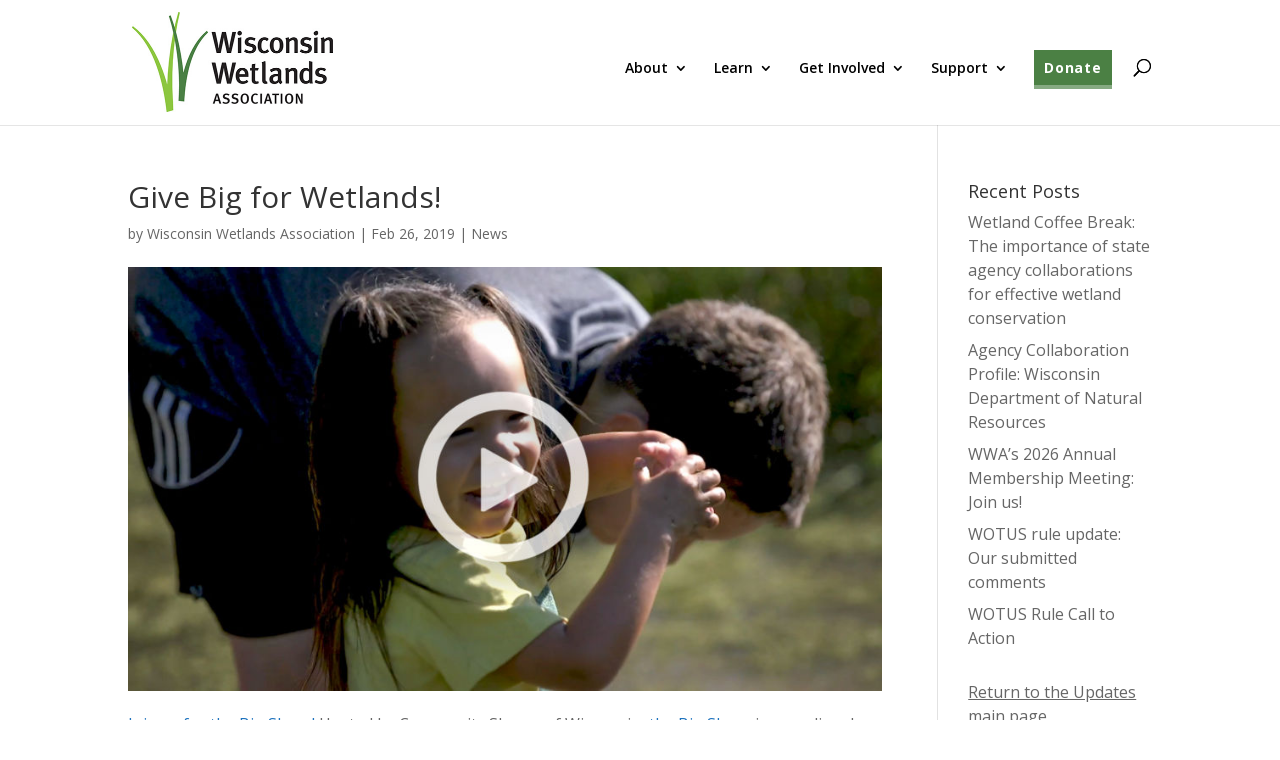

--- FILE ---
content_type: text/html; charset=UTF-8
request_url: https://www.wisconsinwetlands.org/updates/give-big-for-wetlands/
body_size: 15799
content:
<!DOCTYPE html>
<html dir="ltr" lang="en-US" prefix="og: https://ogp.me/ns#">
<head>
	<meta charset="UTF-8" />
<meta http-equiv="X-UA-Compatible" content="IE=edge">
	<link rel="pingback" href="https://www.wisconsinwetlands.org/xmlrpc.php" />

	<script type="text/javascript">
		document.documentElement.className = 'js';
	</script>

	<title>Give Big for Wetlands! | Wisconsin Wetlands Association</title>

		<!-- All in One SEO 4.9.3 - aioseo.com -->
	<meta name="robots" content="max-image-preview:large" />
	<meta name="author" content="Wisconsin Wetlands Association"/>
	<link rel="canonical" href="https://www.wisconsinwetlands.org/updates/give-big-for-wetlands/" />
	<meta name="generator" content="All in One SEO (AIOSEO) 4.9.3" />
		<meta property="og:locale" content="en_US" />
		<meta property="og:site_name" content="Wisconsin Wetlands Association | Helping people care for wetlands." />
		<meta property="og:type" content="article" />
		<meta property="og:title" content="Give Big for Wetlands! | Wisconsin Wetlands Association" />
		<meta property="og:url" content="https://www.wisconsinwetlands.org/updates/give-big-for-wetlands/" />
		<meta property="og:image" content="https://www.wisconsinwetlands.org/wp-content/uploads/2019/02/Otto-screenshot-with-play-button.jpg" />
		<meta property="og:image:secure_url" content="https://www.wisconsinwetlands.org/wp-content/uploads/2019/02/Otto-screenshot-with-play-button.jpg" />
		<meta property="og:image:width" content="889" />
		<meta property="og:image:height" content="500" />
		<meta property="article:published_time" content="2019-02-26T21:25:21+00:00" />
		<meta property="article:modified_time" content="2019-02-26T21:25:21+00:00" />
		<meta property="article:publisher" content="https://www.facebook.com/WisconsinWetlands/" />
		<meta name="twitter:card" content="summary_large_image" />
		<meta name="twitter:site" content="@WIWetlandsAssoc" />
		<meta name="twitter:title" content="Give Big for Wetlands! | Wisconsin Wetlands Association" />
		<meta name="twitter:creator" content="@WIWetlandsAssoc" />
		<meta name="twitter:image" content="https://www.wisconsinwetlands.org/wp-content/uploads/2019/02/Otto-screenshot-with-play-button.jpg" />
		<meta name="twitter:label1" content="Written by" />
		<meta name="twitter:data1" content="Wisconsin Wetlands Association" />
		<meta name="twitter:label2" content="Est. reading time" />
		<meta name="twitter:data2" content="2 minutes" />
		<script type="application/ld+json" class="aioseo-schema">
			{"@context":"https:\/\/schema.org","@graph":[{"@type":"Article","@id":"https:\/\/www.wisconsinwetlands.org\/updates\/give-big-for-wetlands\/#article","name":"Give Big for Wetlands! | Wisconsin Wetlands Association","headline":"Give Big for Wetlands!","author":{"@id":"https:\/\/www.wisconsinwetlands.org\/updates\/author\/wisconsin-wetlands-association-2\/#author"},"publisher":{"@id":"https:\/\/www.wisconsinwetlands.org\/#organization"},"image":{"@type":"ImageObject","url":"https:\/\/www.wisconsinwetlands.org\/wp-content\/uploads\/2019\/02\/Otto-screenshot-with-play-button.jpg","width":889,"height":500,"caption":"Video thumbnail of a smiling child in a wetland."},"datePublished":"2019-02-26T15:25:21-06:00","dateModified":"2019-02-26T15:25:21-06:00","inLanguage":"en-US","mainEntityOfPage":{"@id":"https:\/\/www.wisconsinwetlands.org\/updates\/give-big-for-wetlands\/#webpage"},"isPartOf":{"@id":"https:\/\/www.wisconsinwetlands.org\/updates\/give-big-for-wetlands\/#webpage"},"articleSection":"News"},{"@type":"BreadcrumbList","@id":"https:\/\/www.wisconsinwetlands.org\/updates\/give-big-for-wetlands\/#breadcrumblist","itemListElement":[{"@type":"ListItem","@id":"https:\/\/www.wisconsinwetlands.org#listItem","position":1,"name":"Home","item":"https:\/\/www.wisconsinwetlands.org","nextItem":{"@type":"ListItem","@id":"https:\/\/www.wisconsinwetlands.org\/updates\/category\/news\/#listItem","name":"News"}},{"@type":"ListItem","@id":"https:\/\/www.wisconsinwetlands.org\/updates\/category\/news\/#listItem","position":2,"name":"News","item":"https:\/\/www.wisconsinwetlands.org\/updates\/category\/news\/","nextItem":{"@type":"ListItem","@id":"https:\/\/www.wisconsinwetlands.org\/updates\/give-big-for-wetlands\/#listItem","name":"Give Big for Wetlands!"},"previousItem":{"@type":"ListItem","@id":"https:\/\/www.wisconsinwetlands.org#listItem","name":"Home"}},{"@type":"ListItem","@id":"https:\/\/www.wisconsinwetlands.org\/updates\/give-big-for-wetlands\/#listItem","position":3,"name":"Give Big for Wetlands!","previousItem":{"@type":"ListItem","@id":"https:\/\/www.wisconsinwetlands.org\/updates\/category\/news\/#listItem","name":"News"}}]},{"@type":"Organization","@id":"https:\/\/www.wisconsinwetlands.org\/#organization","name":"Wisconsin Wetlands Association","description":"Helping people care for wetlands.","url":"https:\/\/www.wisconsinwetlands.org\/","telephone":"+16082509971","logo":{"@type":"ImageObject","url":"https:\/\/www.wisconsinwetlands.org\/wp-content\/uploads\/2020\/05\/Wisconsin-Wetlands-Logo.jpg","@id":"https:\/\/www.wisconsinwetlands.org\/updates\/give-big-for-wetlands\/#organizationLogo","width":402,"height":199,"caption":"Wisconsin Wetlands Logo"},"image":{"@id":"https:\/\/www.wisconsinwetlands.org\/updates\/give-big-for-wetlands\/#organizationLogo"},"sameAs":["https:\/\/www.facebook.com\/WisconsinWetlands\/","https:\/\/twitter.com\/WIWetlandsAssoc","https:\/\/www.linkedin.com\/company\/wisconsin-wetlands-association\/"]},{"@type":"Person","@id":"https:\/\/www.wisconsinwetlands.org\/updates\/author\/wisconsin-wetlands-association-2\/#author","url":"https:\/\/www.wisconsinwetlands.org\/updates\/author\/wisconsin-wetlands-association-2\/","name":"Wisconsin Wetlands Association","image":{"@type":"ImageObject","@id":"https:\/\/www.wisconsinwetlands.org\/updates\/give-big-for-wetlands\/#authorImage","url":"https:\/\/secure.gravatar.com\/avatar\/3219fb954c67fe56e4204d6d0e7c645db42d8946fb938ce75ef3eb5f5b4020ce?s=96&d=mm&r=g","width":96,"height":96,"caption":"Wisconsin Wetlands Association"}},{"@type":"WebPage","@id":"https:\/\/www.wisconsinwetlands.org\/updates\/give-big-for-wetlands\/#webpage","url":"https:\/\/www.wisconsinwetlands.org\/updates\/give-big-for-wetlands\/","name":"Give Big for Wetlands! | Wisconsin Wetlands Association","inLanguage":"en-US","isPartOf":{"@id":"https:\/\/www.wisconsinwetlands.org\/#website"},"breadcrumb":{"@id":"https:\/\/www.wisconsinwetlands.org\/updates\/give-big-for-wetlands\/#breadcrumblist"},"author":{"@id":"https:\/\/www.wisconsinwetlands.org\/updates\/author\/wisconsin-wetlands-association-2\/#author"},"creator":{"@id":"https:\/\/www.wisconsinwetlands.org\/updates\/author\/wisconsin-wetlands-association-2\/#author"},"image":{"@type":"ImageObject","url":"https:\/\/www.wisconsinwetlands.org\/wp-content\/uploads\/2019\/02\/Otto-screenshot-with-play-button.jpg","@id":"https:\/\/www.wisconsinwetlands.org\/updates\/give-big-for-wetlands\/#mainImage","width":889,"height":500,"caption":"Video thumbnail of a smiling child in a wetland."},"primaryImageOfPage":{"@id":"https:\/\/www.wisconsinwetlands.org\/updates\/give-big-for-wetlands\/#mainImage"},"datePublished":"2019-02-26T15:25:21-06:00","dateModified":"2019-02-26T15:25:21-06:00"},{"@type":"WebSite","@id":"https:\/\/www.wisconsinwetlands.org\/#website","url":"https:\/\/www.wisconsinwetlands.org\/","name":"Wisconsin Wetlands Association","description":"Helping people care for wetlands.","inLanguage":"en-US","publisher":{"@id":"https:\/\/www.wisconsinwetlands.org\/#organization"}}]}
		</script>
		<!-- All in One SEO -->

<script type="text/javascript">
			let jqueryParams=[],jQuery=function(r){return jqueryParams=[...jqueryParams,r],jQuery},$=function(r){return jqueryParams=[...jqueryParams,r],$};window.jQuery=jQuery,window.$=jQuery;let customHeadScripts=!1;jQuery.fn=jQuery.prototype={},$.fn=jQuery.prototype={},jQuery.noConflict=function(r){if(window.jQuery)return jQuery=window.jQuery,$=window.jQuery,customHeadScripts=!0,jQuery.noConflict},jQuery.ready=function(r){jqueryParams=[...jqueryParams,r]},$.ready=function(r){jqueryParams=[...jqueryParams,r]},jQuery.load=function(r){jqueryParams=[...jqueryParams,r]},$.load=function(r){jqueryParams=[...jqueryParams,r]},jQuery.fn.ready=function(r){jqueryParams=[...jqueryParams,r]},$.fn.ready=function(r){jqueryParams=[...jqueryParams,r]};</script><script type='application/javascript'  id='pys-version-script'>console.log('PixelYourSite Free version 11.1.5.2');</script>
<link rel='dns-prefetch' href='//www.wisconsinwetlands.org' />
<link rel='dns-prefetch' href='//stats.wp.com' />
<link rel='dns-prefetch' href='//fonts.googleapis.com' />
<link rel='dns-prefetch' href='//v0.wordpress.com' />
<link rel='preconnect' href='//c0.wp.com' />
<link rel="alternate" type="application/rss+xml" title="Wisconsin Wetlands Association &raquo; Feed" href="https://www.wisconsinwetlands.org/feed/" />
<link rel="alternate" type="application/rss+xml" title="Wisconsin Wetlands Association &raquo; Comments Feed" href="https://www.wisconsinwetlands.org/comments/feed/" />
<link rel="alternate" type="application/rss+xml" title="Wisconsin Wetlands Association &raquo; Give Big for Wetlands! Comments Feed" href="https://www.wisconsinwetlands.org/updates/give-big-for-wetlands/feed/" />
<link rel="alternate" title="oEmbed (JSON)" type="application/json+oembed" href="https://www.wisconsinwetlands.org/wp-json/oembed/1.0/embed?url=https%3A%2F%2Fwww.wisconsinwetlands.org%2Fupdates%2Fgive-big-for-wetlands%2F" />
<link rel="alternate" title="oEmbed (XML)" type="text/xml+oembed" href="https://www.wisconsinwetlands.org/wp-json/oembed/1.0/embed?url=https%3A%2F%2Fwww.wisconsinwetlands.org%2Fupdates%2Fgive-big-for-wetlands%2F&#038;format=xml" />
		<!-- This site uses the Google Analytics by MonsterInsights plugin v9.11.1 - Using Analytics tracking - https://www.monsterinsights.com/ -->
							<script src="//www.googletagmanager.com/gtag/js?id=G-SX27BZJMY9"  data-cfasync="false" data-wpfc-render="false" type="text/javascript" async></script>
			<script data-cfasync="false" data-wpfc-render="false" type="text/javascript">
				var mi_version = '9.11.1';
				var mi_track_user = true;
				var mi_no_track_reason = '';
								var MonsterInsightsDefaultLocations = {"page_location":"https:\/\/www.wisconsinwetlands.org\/updates\/give-big-for-wetlands\/"};
								if ( typeof MonsterInsightsPrivacyGuardFilter === 'function' ) {
					var MonsterInsightsLocations = (typeof MonsterInsightsExcludeQuery === 'object') ? MonsterInsightsPrivacyGuardFilter( MonsterInsightsExcludeQuery ) : MonsterInsightsPrivacyGuardFilter( MonsterInsightsDefaultLocations );
				} else {
					var MonsterInsightsLocations = (typeof MonsterInsightsExcludeQuery === 'object') ? MonsterInsightsExcludeQuery : MonsterInsightsDefaultLocations;
				}

								var disableStrs = [
										'ga-disable-G-SX27BZJMY9',
									];

				/* Function to detect opted out users */
				function __gtagTrackerIsOptedOut() {
					for (var index = 0; index < disableStrs.length; index++) {
						if (document.cookie.indexOf(disableStrs[index] + '=true') > -1) {
							return true;
						}
					}

					return false;
				}

				/* Disable tracking if the opt-out cookie exists. */
				if (__gtagTrackerIsOptedOut()) {
					for (var index = 0; index < disableStrs.length; index++) {
						window[disableStrs[index]] = true;
					}
				}

				/* Opt-out function */
				function __gtagTrackerOptout() {
					for (var index = 0; index < disableStrs.length; index++) {
						document.cookie = disableStrs[index] + '=true; expires=Thu, 31 Dec 2099 23:59:59 UTC; path=/';
						window[disableStrs[index]] = true;
					}
				}

				if ('undefined' === typeof gaOptout) {
					function gaOptout() {
						__gtagTrackerOptout();
					}
				}
								window.dataLayer = window.dataLayer || [];

				window.MonsterInsightsDualTracker = {
					helpers: {},
					trackers: {},
				};
				if (mi_track_user) {
					function __gtagDataLayer() {
						dataLayer.push(arguments);
					}

					function __gtagTracker(type, name, parameters) {
						if (!parameters) {
							parameters = {};
						}

						if (parameters.send_to) {
							__gtagDataLayer.apply(null, arguments);
							return;
						}

						if (type === 'event') {
														parameters.send_to = monsterinsights_frontend.v4_id;
							var hookName = name;
							if (typeof parameters['event_category'] !== 'undefined') {
								hookName = parameters['event_category'] + ':' + name;
							}

							if (typeof MonsterInsightsDualTracker.trackers[hookName] !== 'undefined') {
								MonsterInsightsDualTracker.trackers[hookName](parameters);
							} else {
								__gtagDataLayer('event', name, parameters);
							}
							
						} else {
							__gtagDataLayer.apply(null, arguments);
						}
					}

					__gtagTracker('js', new Date());
					__gtagTracker('set', {
						'developer_id.dZGIzZG': true,
											});
					if ( MonsterInsightsLocations.page_location ) {
						__gtagTracker('set', MonsterInsightsLocations);
					}
										__gtagTracker('config', 'G-SX27BZJMY9', {"forceSSL":"true","link_attribution":"true"} );
										window.gtag = __gtagTracker;										(function () {
						/* https://developers.google.com/analytics/devguides/collection/analyticsjs/ */
						/* ga and __gaTracker compatibility shim. */
						var noopfn = function () {
							return null;
						};
						var newtracker = function () {
							return new Tracker();
						};
						var Tracker = function () {
							return null;
						};
						var p = Tracker.prototype;
						p.get = noopfn;
						p.set = noopfn;
						p.send = function () {
							var args = Array.prototype.slice.call(arguments);
							args.unshift('send');
							__gaTracker.apply(null, args);
						};
						var __gaTracker = function () {
							var len = arguments.length;
							if (len === 0) {
								return;
							}
							var f = arguments[len - 1];
							if (typeof f !== 'object' || f === null || typeof f.hitCallback !== 'function') {
								if ('send' === arguments[0]) {
									var hitConverted, hitObject = false, action;
									if ('event' === arguments[1]) {
										if ('undefined' !== typeof arguments[3]) {
											hitObject = {
												'eventAction': arguments[3],
												'eventCategory': arguments[2],
												'eventLabel': arguments[4],
												'value': arguments[5] ? arguments[5] : 1,
											}
										}
									}
									if ('pageview' === arguments[1]) {
										if ('undefined' !== typeof arguments[2]) {
											hitObject = {
												'eventAction': 'page_view',
												'page_path': arguments[2],
											}
										}
									}
									if (typeof arguments[2] === 'object') {
										hitObject = arguments[2];
									}
									if (typeof arguments[5] === 'object') {
										Object.assign(hitObject, arguments[5]);
									}
									if ('undefined' !== typeof arguments[1].hitType) {
										hitObject = arguments[1];
										if ('pageview' === hitObject.hitType) {
											hitObject.eventAction = 'page_view';
										}
									}
									if (hitObject) {
										action = 'timing' === arguments[1].hitType ? 'timing_complete' : hitObject.eventAction;
										hitConverted = mapArgs(hitObject);
										__gtagTracker('event', action, hitConverted);
									}
								}
								return;
							}

							function mapArgs(args) {
								var arg, hit = {};
								var gaMap = {
									'eventCategory': 'event_category',
									'eventAction': 'event_action',
									'eventLabel': 'event_label',
									'eventValue': 'event_value',
									'nonInteraction': 'non_interaction',
									'timingCategory': 'event_category',
									'timingVar': 'name',
									'timingValue': 'value',
									'timingLabel': 'event_label',
									'page': 'page_path',
									'location': 'page_location',
									'title': 'page_title',
									'referrer' : 'page_referrer',
								};
								for (arg in args) {
																		if (!(!args.hasOwnProperty(arg) || !gaMap.hasOwnProperty(arg))) {
										hit[gaMap[arg]] = args[arg];
									} else {
										hit[arg] = args[arg];
									}
								}
								return hit;
							}

							try {
								f.hitCallback();
							} catch (ex) {
							}
						};
						__gaTracker.create = newtracker;
						__gaTracker.getByName = newtracker;
						__gaTracker.getAll = function () {
							return [];
						};
						__gaTracker.remove = noopfn;
						__gaTracker.loaded = true;
						window['__gaTracker'] = __gaTracker;
					})();
									} else {
										console.log("");
					(function () {
						function __gtagTracker() {
							return null;
						}

						window['__gtagTracker'] = __gtagTracker;
						window['gtag'] = __gtagTracker;
					})();
									}
			</script>
							<!-- / Google Analytics by MonsterInsights -->
		<meta content="Wisconsin Wetlands v." name="generator"/><link rel='stylesheet' id='wp-components-css' href='https://c0.wp.com/c/6.9/wp-includes/css/dist/components/style.min.css' type='text/css' media='all' />
<link rel='stylesheet' id='wp-preferences-css' href='https://c0.wp.com/c/6.9/wp-includes/css/dist/preferences/style.min.css' type='text/css' media='all' />
<link rel='stylesheet' id='wp-block-editor-css' href='https://c0.wp.com/c/6.9/wp-includes/css/dist/block-editor/style.min.css' type='text/css' media='all' />
<link rel='stylesheet' id='popup-maker-block-library-style-css' href='https://www.wisconsinwetlands.org/wp-content/plugins/popup-maker/dist/packages/block-library-style.css?ver=dbea705cfafe089d65f1' type='text/css' media='all' />
<link rel='stylesheet' id='et_monarch-css-css' href='https://www.wisconsinwetlands.org/wp-content/plugins/monarch/css/style.css?ver=1.4.14' type='text/css' media='all' />
<link rel='stylesheet' id='et-gf-open-sans-css' href='https://fonts.googleapis.com/css?family=Open+Sans%3A400%2C700&#038;ver=1.3.12' type='text/css' media='all' />
<link rel='stylesheet' id='et-divi-open-sans-css' href='https://fonts.googleapis.com/css?family=Open+Sans:300italic,400italic,600italic,700italic,800italic,400,300,600,700,800&#038;subset=cyrillic,cyrillic-ext,greek,greek-ext,hebrew,latin,latin-ext,vietnamese&#038;display=swap' type='text/css' media='all' />
<link rel='stylesheet' id='rvm_jvectormap_css-css' href='https://www.wisconsinwetlands.org/wp-content/plugins/responsive-vector-maps/css/jquery-jvectormap-2.0.4.css?ver=6.9' type='text/css' media='all' />
<link rel='stylesheet' id='rvm_general_css-css' href='https://www.wisconsinwetlands.org/wp-content/plugins/responsive-vector-maps/css/rvm_general.css?ver=1.1' type='text/css' media='all' />
<link rel='stylesheet' id='divi-style-parent-css' href='https://www.wisconsinwetlands.org/wp-content/themes/Divi/style-static.min.css?ver=4.27.5' type='text/css' media='all' />
<link rel='stylesheet' id='wwa_child_styles-css' href='https://www.wisconsinwetlands.org/wp-content/themes/wisconsinwetlands/css/global.css?ver=1478287577' type='text/css' media='all' />
<link rel='stylesheet' id='divi-style-pum-css' href='https://www.wisconsinwetlands.org/wp-content/themes/wisconsinwetlands/style.css?ver=4.27.5' type='text/css' media='all' />
<script type="text/javascript" src="https://www.wisconsinwetlands.org/wp-content/plugins/google-analytics-for-wordpress/assets/js/frontend-gtag.min.js?ver=9.11.1" id="monsterinsights-frontend-script-js" async="async" data-wp-strategy="async"></script>
<script data-cfasync="false" data-wpfc-render="false" type="text/javascript" id='monsterinsights-frontend-script-js-extra'>/* <![CDATA[ */
var monsterinsights_frontend = {"js_events_tracking":"true","download_extensions":"doc,pdf,ppt,zip,xls,docx,pptx,xlsx","inbound_paths":"[{\"path\":\"\\\/go\\\/\",\"label\":\"affiliate\"},{\"path\":\"\\\/recommend\\\/\",\"label\":\"affiliate\"}]","home_url":"https:\/\/www.wisconsinwetlands.org","hash_tracking":"false","v4_id":"G-SX27BZJMY9"};/* ]]> */
</script>
<script type="text/javascript" src="https://c0.wp.com/c/6.9/wp-includes/js/jquery/jquery.min.js" id="jquery-core-js"></script>
<script type="text/javascript" src="https://c0.wp.com/c/6.9/wp-includes/js/jquery/jquery-migrate.min.js" id="jquery-migrate-js"></script>
<script type="text/javascript" id="jquery-js-after">
/* <![CDATA[ */
jqueryParams.length&&$.each(jqueryParams,function(e,r){if("function"==typeof r){var n=String(r);n.replace("$","jQuery");var a=new Function("return "+n)();$(document).ready(a)}});
//# sourceURL=jquery-js-after
/* ]]> */
</script>
<script type="text/javascript" src="https://www.wisconsinwetlands.org/wp-content/plugins/responsive-vector-maps/js/regions-data/jquery-jvectormap-2.0.3.min.js?ver=2.0.3" id="rvm_jquery-jvectormap-js-js"></script>
<script type="text/javascript" src="https://www.wisconsinwetlands.org/wp-content/plugins/pixelyoursite/dist/scripts/jquery.bind-first-0.2.3.min.js?ver=0.2.3" id="jquery-bind-first-js"></script>
<script type="text/javascript" src="https://www.wisconsinwetlands.org/wp-content/plugins/pixelyoursite/dist/scripts/js.cookie-2.1.3.min.js?ver=2.1.3" id="js-cookie-pys-js"></script>
<script type="text/javascript" src="https://www.wisconsinwetlands.org/wp-content/plugins/pixelyoursite/dist/scripts/tld.min.js?ver=2.3.1" id="js-tld-js"></script>
<script type="text/javascript" id="pys-js-extra">
/* <![CDATA[ */
var pysOptions = {"staticEvents":{"facebook":{"init_event":[{"delay":0,"type":"static","ajaxFire":false,"name":"PageView","pixelIds":["2070972989813540"],"eventID":"4e014cb7-1460-42c9-b46f-925131f95aec","params":{"post_category":"News","page_title":"Give Big for Wetlands!","post_type":"post","post_id":8132,"plugin":"PixelYourSite","user_role":"guest","event_url":"www.wisconsinwetlands.org/updates/give-big-for-wetlands/"},"e_id":"init_event","ids":[],"hasTimeWindow":false,"timeWindow":0,"woo_order":"","edd_order":""}]}},"dynamicEvents":[],"triggerEvents":[],"triggerEventTypes":[],"facebook":{"pixelIds":["2070972989813540"],"advancedMatching":[],"advancedMatchingEnabled":false,"removeMetadata":false,"wooVariableAsSimple":false,"serverApiEnabled":false,"wooCRSendFromServer":false,"send_external_id":null,"enabled_medical":false,"do_not_track_medical_param":["event_url","post_title","page_title","landing_page","content_name","categories","category_name","tags"],"meta_ldu":false},"debug":"","siteUrl":"https://www.wisconsinwetlands.org","ajaxUrl":"https://www.wisconsinwetlands.org/wp-admin/admin-ajax.php","ajax_event":"be60910a06","enable_remove_download_url_param":"1","cookie_duration":"7","last_visit_duration":"60","enable_success_send_form":"","ajaxForServerEvent":"1","ajaxForServerStaticEvent":"1","useSendBeacon":"1","send_external_id":"1","external_id_expire":"180","track_cookie_for_subdomains":"1","google_consent_mode":"1","gdpr":{"ajax_enabled":false,"all_disabled_by_api":false,"facebook_disabled_by_api":false,"analytics_disabled_by_api":false,"google_ads_disabled_by_api":false,"pinterest_disabled_by_api":false,"bing_disabled_by_api":false,"reddit_disabled_by_api":false,"externalID_disabled_by_api":false,"facebook_prior_consent_enabled":false,"analytics_prior_consent_enabled":true,"google_ads_prior_consent_enabled":null,"pinterest_prior_consent_enabled":true,"bing_prior_consent_enabled":true,"cookiebot_integration_enabled":false,"cookiebot_facebook_consent_category":"marketing","cookiebot_analytics_consent_category":"statistics","cookiebot_tiktok_consent_category":"marketing","cookiebot_google_ads_consent_category":"marketing","cookiebot_pinterest_consent_category":"marketing","cookiebot_bing_consent_category":"marketing","consent_magic_integration_enabled":false,"real_cookie_banner_integration_enabled":false,"cookie_notice_integration_enabled":false,"cookie_law_info_integration_enabled":false,"analytics_storage":{"enabled":true,"value":"granted","filter":false},"ad_storage":{"enabled":true,"value":"granted","filter":false},"ad_user_data":{"enabled":true,"value":"granted","filter":false},"ad_personalization":{"enabled":true,"value":"granted","filter":false}},"cookie":{"disabled_all_cookie":false,"disabled_start_session_cookie":false,"disabled_advanced_form_data_cookie":false,"disabled_landing_page_cookie":false,"disabled_first_visit_cookie":false,"disabled_trafficsource_cookie":false,"disabled_utmTerms_cookie":false,"disabled_utmId_cookie":false},"tracking_analytics":{"TrafficSource":"direct","TrafficLanding":"undefined","TrafficUtms":[],"TrafficUtmsId":[]},"GATags":{"ga_datalayer_type":"default","ga_datalayer_name":"dataLayerPYS"},"woo":{"enabled":false},"edd":{"enabled":false},"cache_bypass":"1769107222"};
//# sourceURL=pys-js-extra
/* ]]> */
</script>
<script type="text/javascript" src="https://www.wisconsinwetlands.org/wp-content/plugins/pixelyoursite/dist/scripts/public.js?ver=11.1.5.2" id="pys-js"></script>
<link rel="https://api.w.org/" href="https://www.wisconsinwetlands.org/wp-json/" /><link rel="alternate" title="JSON" type="application/json" href="https://www.wisconsinwetlands.org/wp-json/wp/v2/posts/8132" /><link rel="EditURI" type="application/rsd+xml" title="RSD" href="https://www.wisconsinwetlands.org/xmlrpc.php?rsd" />
<meta name="generator" content="WordPress 6.9" />
<link rel='shortlink' href='https://wp.me/p8hkhq-27a' />

		<!-- GA Google Analytics @ https://m0n.co/ga -->
		<script>
			(function(i,s,o,g,r,a,m){i['GoogleAnalyticsObject']=r;i[r]=i[r]||function(){
			(i[r].q=i[r].q||[]).push(arguments)},i[r].l=1*new Date();a=s.createElement(o),
			m=s.getElementsByTagName(o)[0];a.async=1;a.src=g;m.parentNode.insertBefore(a,m)
			})(window,document,'script','https://www.google-analytics.com/analytics.js','ga');
			ga('create', 'UA-61766511-1', 'auto');
			ga('send', 'pageview');
		</script>

		<style>img#wpstats{display:none}</style>
		<style type="text/css" id="et-social-custom-css">
				 
			</style><meta name="viewport" content="width=device-width, initial-scale=1.0, maximum-scale=1.0, user-scalable=0" /><link rel="shortcut icon" href="https://www.wisconsinwetlands.org/wp-content/uploads/2016/08/favicon.gif" />
<!-- WordPress Facebook Integration Begin -->
<!-- Facebook Pixel Code -->
<script>
!function(f,b,e,v,n,t,s){if(f.fbq)return;n=f.fbq=function(){n.callMethod?
n.callMethod.apply(n,arguments):n.queue.push(arguments)};if(!f._fbq)f._fbq=n;
n.push=n;n.loaded=!0;n.version='2.0';n.queue=[];t=b.createElement(e);t.async=!0;
t.src=v;s=b.getElementsByTagName(e)[0];s.parentNode.insertBefore(t,s)}(window,
document,'script','https://connect.facebook.net/en_US/fbevents.js');
fbq('init', '2070972989813540', {}, {
    "agent": "wordpress-6.9-1.7.5"
});

fbq('track', 'PageView', {
    "source": "wordpress",
    "version": "6.9",
    "pluginVersion": "1.7.5"
});

<!-- Support AJAX add to cart -->
if(typeof jQuery != 'undefined') {
  jQuery(document).ready(function($){
    jQuery('body').on('added_to_cart', function(event) {

      // Ajax action.
      $.get('?wc-ajax=fb_inject_add_to_cart_event', function(data) {
        $('head').append(data);
      });

    });
  });
}
<!-- End Support AJAX add to cart -->

</script>
<!-- DO NOT MODIFY -->
<!-- End Facebook Pixel Code -->
<!-- WordPress Facebook Integration end -->
      
<!-- Facebook Pixel Code -->
<noscript>
<img height="1" width="1" style="display:none"
src="https://www.facebook.com/tr?id=2070972989813540&ev=PageView&noscript=1"/>
</noscript>
<!-- DO NOT MODIFY -->
<!-- End Facebook Pixel Code -->
    <style type="text/css" id="custom-background-css">
body.custom-background { background-color: #ffffff; }
</style>
	<meta name="facebook-domain-verification" content="llor5w7ze7s7x6y54njpzedayeilbo"><link rel="stylesheet" id="et-divi-customizer-global-cached-inline-styles" href="https://www.wisconsinwetlands.org/wp-content/et-cache/global/et-divi-customizer-global.min.css?ver=1764971270" /><style id='global-styles-inline-css' type='text/css'>
:root{--wp--preset--aspect-ratio--square: 1;--wp--preset--aspect-ratio--4-3: 4/3;--wp--preset--aspect-ratio--3-4: 3/4;--wp--preset--aspect-ratio--3-2: 3/2;--wp--preset--aspect-ratio--2-3: 2/3;--wp--preset--aspect-ratio--16-9: 16/9;--wp--preset--aspect-ratio--9-16: 9/16;--wp--preset--color--black: #000000;--wp--preset--color--cyan-bluish-gray: #abb8c3;--wp--preset--color--white: #ffffff;--wp--preset--color--pale-pink: #f78da7;--wp--preset--color--vivid-red: #cf2e2e;--wp--preset--color--luminous-vivid-orange: #ff6900;--wp--preset--color--luminous-vivid-amber: #fcb900;--wp--preset--color--light-green-cyan: #7bdcb5;--wp--preset--color--vivid-green-cyan: #00d084;--wp--preset--color--pale-cyan-blue: #8ed1fc;--wp--preset--color--vivid-cyan-blue: #0693e3;--wp--preset--color--vivid-purple: #9b51e0;--wp--preset--gradient--vivid-cyan-blue-to-vivid-purple: linear-gradient(135deg,rgb(6,147,227) 0%,rgb(155,81,224) 100%);--wp--preset--gradient--light-green-cyan-to-vivid-green-cyan: linear-gradient(135deg,rgb(122,220,180) 0%,rgb(0,208,130) 100%);--wp--preset--gradient--luminous-vivid-amber-to-luminous-vivid-orange: linear-gradient(135deg,rgb(252,185,0) 0%,rgb(255,105,0) 100%);--wp--preset--gradient--luminous-vivid-orange-to-vivid-red: linear-gradient(135deg,rgb(255,105,0) 0%,rgb(207,46,46) 100%);--wp--preset--gradient--very-light-gray-to-cyan-bluish-gray: linear-gradient(135deg,rgb(238,238,238) 0%,rgb(169,184,195) 100%);--wp--preset--gradient--cool-to-warm-spectrum: linear-gradient(135deg,rgb(74,234,220) 0%,rgb(151,120,209) 20%,rgb(207,42,186) 40%,rgb(238,44,130) 60%,rgb(251,105,98) 80%,rgb(254,248,76) 100%);--wp--preset--gradient--blush-light-purple: linear-gradient(135deg,rgb(255,206,236) 0%,rgb(152,150,240) 100%);--wp--preset--gradient--blush-bordeaux: linear-gradient(135deg,rgb(254,205,165) 0%,rgb(254,45,45) 50%,rgb(107,0,62) 100%);--wp--preset--gradient--luminous-dusk: linear-gradient(135deg,rgb(255,203,112) 0%,rgb(199,81,192) 50%,rgb(65,88,208) 100%);--wp--preset--gradient--pale-ocean: linear-gradient(135deg,rgb(255,245,203) 0%,rgb(182,227,212) 50%,rgb(51,167,181) 100%);--wp--preset--gradient--electric-grass: linear-gradient(135deg,rgb(202,248,128) 0%,rgb(113,206,126) 100%);--wp--preset--gradient--midnight: linear-gradient(135deg,rgb(2,3,129) 0%,rgb(40,116,252) 100%);--wp--preset--font-size--small: 13px;--wp--preset--font-size--medium: 20px;--wp--preset--font-size--large: 36px;--wp--preset--font-size--x-large: 42px;--wp--preset--spacing--20: 0.44rem;--wp--preset--spacing--30: 0.67rem;--wp--preset--spacing--40: 1rem;--wp--preset--spacing--50: 1.5rem;--wp--preset--spacing--60: 2.25rem;--wp--preset--spacing--70: 3.38rem;--wp--preset--spacing--80: 5.06rem;--wp--preset--shadow--natural: 6px 6px 9px rgba(0, 0, 0, 0.2);--wp--preset--shadow--deep: 12px 12px 50px rgba(0, 0, 0, 0.4);--wp--preset--shadow--sharp: 6px 6px 0px rgba(0, 0, 0, 0.2);--wp--preset--shadow--outlined: 6px 6px 0px -3px rgb(255, 255, 255), 6px 6px rgb(0, 0, 0);--wp--preset--shadow--crisp: 6px 6px 0px rgb(0, 0, 0);}:root { --wp--style--global--content-size: 823px;--wp--style--global--wide-size: 1080px; }:where(body) { margin: 0; }.wp-site-blocks > .alignleft { float: left; margin-right: 2em; }.wp-site-blocks > .alignright { float: right; margin-left: 2em; }.wp-site-blocks > .aligncenter { justify-content: center; margin-left: auto; margin-right: auto; }:where(.is-layout-flex){gap: 0.5em;}:where(.is-layout-grid){gap: 0.5em;}.is-layout-flow > .alignleft{float: left;margin-inline-start: 0;margin-inline-end: 2em;}.is-layout-flow > .alignright{float: right;margin-inline-start: 2em;margin-inline-end: 0;}.is-layout-flow > .aligncenter{margin-left: auto !important;margin-right: auto !important;}.is-layout-constrained > .alignleft{float: left;margin-inline-start: 0;margin-inline-end: 2em;}.is-layout-constrained > .alignright{float: right;margin-inline-start: 2em;margin-inline-end: 0;}.is-layout-constrained > .aligncenter{margin-left: auto !important;margin-right: auto !important;}.is-layout-constrained > :where(:not(.alignleft):not(.alignright):not(.alignfull)){max-width: var(--wp--style--global--content-size);margin-left: auto !important;margin-right: auto !important;}.is-layout-constrained > .alignwide{max-width: var(--wp--style--global--wide-size);}body .is-layout-flex{display: flex;}.is-layout-flex{flex-wrap: wrap;align-items: center;}.is-layout-flex > :is(*, div){margin: 0;}body .is-layout-grid{display: grid;}.is-layout-grid > :is(*, div){margin: 0;}body{padding-top: 0px;padding-right: 0px;padding-bottom: 0px;padding-left: 0px;}:root :where(.wp-element-button, .wp-block-button__link){background-color: #32373c;border-width: 0;color: #fff;font-family: inherit;font-size: inherit;font-style: inherit;font-weight: inherit;letter-spacing: inherit;line-height: inherit;padding-top: calc(0.667em + 2px);padding-right: calc(1.333em + 2px);padding-bottom: calc(0.667em + 2px);padding-left: calc(1.333em + 2px);text-decoration: none;text-transform: inherit;}.has-black-color{color: var(--wp--preset--color--black) !important;}.has-cyan-bluish-gray-color{color: var(--wp--preset--color--cyan-bluish-gray) !important;}.has-white-color{color: var(--wp--preset--color--white) !important;}.has-pale-pink-color{color: var(--wp--preset--color--pale-pink) !important;}.has-vivid-red-color{color: var(--wp--preset--color--vivid-red) !important;}.has-luminous-vivid-orange-color{color: var(--wp--preset--color--luminous-vivid-orange) !important;}.has-luminous-vivid-amber-color{color: var(--wp--preset--color--luminous-vivid-amber) !important;}.has-light-green-cyan-color{color: var(--wp--preset--color--light-green-cyan) !important;}.has-vivid-green-cyan-color{color: var(--wp--preset--color--vivid-green-cyan) !important;}.has-pale-cyan-blue-color{color: var(--wp--preset--color--pale-cyan-blue) !important;}.has-vivid-cyan-blue-color{color: var(--wp--preset--color--vivid-cyan-blue) !important;}.has-vivid-purple-color{color: var(--wp--preset--color--vivid-purple) !important;}.has-black-background-color{background-color: var(--wp--preset--color--black) !important;}.has-cyan-bluish-gray-background-color{background-color: var(--wp--preset--color--cyan-bluish-gray) !important;}.has-white-background-color{background-color: var(--wp--preset--color--white) !important;}.has-pale-pink-background-color{background-color: var(--wp--preset--color--pale-pink) !important;}.has-vivid-red-background-color{background-color: var(--wp--preset--color--vivid-red) !important;}.has-luminous-vivid-orange-background-color{background-color: var(--wp--preset--color--luminous-vivid-orange) !important;}.has-luminous-vivid-amber-background-color{background-color: var(--wp--preset--color--luminous-vivid-amber) !important;}.has-light-green-cyan-background-color{background-color: var(--wp--preset--color--light-green-cyan) !important;}.has-vivid-green-cyan-background-color{background-color: var(--wp--preset--color--vivid-green-cyan) !important;}.has-pale-cyan-blue-background-color{background-color: var(--wp--preset--color--pale-cyan-blue) !important;}.has-vivid-cyan-blue-background-color{background-color: var(--wp--preset--color--vivid-cyan-blue) !important;}.has-vivid-purple-background-color{background-color: var(--wp--preset--color--vivid-purple) !important;}.has-black-border-color{border-color: var(--wp--preset--color--black) !important;}.has-cyan-bluish-gray-border-color{border-color: var(--wp--preset--color--cyan-bluish-gray) !important;}.has-white-border-color{border-color: var(--wp--preset--color--white) !important;}.has-pale-pink-border-color{border-color: var(--wp--preset--color--pale-pink) !important;}.has-vivid-red-border-color{border-color: var(--wp--preset--color--vivid-red) !important;}.has-luminous-vivid-orange-border-color{border-color: var(--wp--preset--color--luminous-vivid-orange) !important;}.has-luminous-vivid-amber-border-color{border-color: var(--wp--preset--color--luminous-vivid-amber) !important;}.has-light-green-cyan-border-color{border-color: var(--wp--preset--color--light-green-cyan) !important;}.has-vivid-green-cyan-border-color{border-color: var(--wp--preset--color--vivid-green-cyan) !important;}.has-pale-cyan-blue-border-color{border-color: var(--wp--preset--color--pale-cyan-blue) !important;}.has-vivid-cyan-blue-border-color{border-color: var(--wp--preset--color--vivid-cyan-blue) !important;}.has-vivid-purple-border-color{border-color: var(--wp--preset--color--vivid-purple) !important;}.has-vivid-cyan-blue-to-vivid-purple-gradient-background{background: var(--wp--preset--gradient--vivid-cyan-blue-to-vivid-purple) !important;}.has-light-green-cyan-to-vivid-green-cyan-gradient-background{background: var(--wp--preset--gradient--light-green-cyan-to-vivid-green-cyan) !important;}.has-luminous-vivid-amber-to-luminous-vivid-orange-gradient-background{background: var(--wp--preset--gradient--luminous-vivid-amber-to-luminous-vivid-orange) !important;}.has-luminous-vivid-orange-to-vivid-red-gradient-background{background: var(--wp--preset--gradient--luminous-vivid-orange-to-vivid-red) !important;}.has-very-light-gray-to-cyan-bluish-gray-gradient-background{background: var(--wp--preset--gradient--very-light-gray-to-cyan-bluish-gray) !important;}.has-cool-to-warm-spectrum-gradient-background{background: var(--wp--preset--gradient--cool-to-warm-spectrum) !important;}.has-blush-light-purple-gradient-background{background: var(--wp--preset--gradient--blush-light-purple) !important;}.has-blush-bordeaux-gradient-background{background: var(--wp--preset--gradient--blush-bordeaux) !important;}.has-luminous-dusk-gradient-background{background: var(--wp--preset--gradient--luminous-dusk) !important;}.has-pale-ocean-gradient-background{background: var(--wp--preset--gradient--pale-ocean) !important;}.has-electric-grass-gradient-background{background: var(--wp--preset--gradient--electric-grass) !important;}.has-midnight-gradient-background{background: var(--wp--preset--gradient--midnight) !important;}.has-small-font-size{font-size: var(--wp--preset--font-size--small) !important;}.has-medium-font-size{font-size: var(--wp--preset--font-size--medium) !important;}.has-large-font-size{font-size: var(--wp--preset--font-size--large) !important;}.has-x-large-font-size{font-size: var(--wp--preset--font-size--x-large) !important;}
/*# sourceURL=global-styles-inline-css */
</style>
<style id='wp-block-library-inline-css' type='text/css'>
:root{--wp-block-synced-color:#7a00df;--wp-block-synced-color--rgb:122,0,223;--wp-bound-block-color:var(--wp-block-synced-color);--wp-editor-canvas-background:#ddd;--wp-admin-theme-color:#007cba;--wp-admin-theme-color--rgb:0,124,186;--wp-admin-theme-color-darker-10:#006ba1;--wp-admin-theme-color-darker-10--rgb:0,107,160.5;--wp-admin-theme-color-darker-20:#005a87;--wp-admin-theme-color-darker-20--rgb:0,90,135;--wp-admin-border-width-focus:2px}@media (min-resolution:192dpi){:root{--wp-admin-border-width-focus:1.5px}}.wp-element-button{cursor:pointer}:root .has-very-light-gray-background-color{background-color:#eee}:root .has-very-dark-gray-background-color{background-color:#313131}:root .has-very-light-gray-color{color:#eee}:root .has-very-dark-gray-color{color:#313131}:root .has-vivid-green-cyan-to-vivid-cyan-blue-gradient-background{background:linear-gradient(135deg,#00d084,#0693e3)}:root .has-purple-crush-gradient-background{background:linear-gradient(135deg,#34e2e4,#4721fb 50%,#ab1dfe)}:root .has-hazy-dawn-gradient-background{background:linear-gradient(135deg,#faaca8,#dad0ec)}:root .has-subdued-olive-gradient-background{background:linear-gradient(135deg,#fafae1,#67a671)}:root .has-atomic-cream-gradient-background{background:linear-gradient(135deg,#fdd79a,#004a59)}:root .has-nightshade-gradient-background{background:linear-gradient(135deg,#330968,#31cdcf)}:root .has-midnight-gradient-background{background:linear-gradient(135deg,#020381,#2874fc)}:root{--wp--preset--font-size--normal:16px;--wp--preset--font-size--huge:42px}.has-regular-font-size{font-size:1em}.has-larger-font-size{font-size:2.625em}.has-normal-font-size{font-size:var(--wp--preset--font-size--normal)}.has-huge-font-size{font-size:var(--wp--preset--font-size--huge)}.has-text-align-center{text-align:center}.has-text-align-left{text-align:left}.has-text-align-right{text-align:right}.has-fit-text{white-space:nowrap!important}#end-resizable-editor-section{display:none}.aligncenter{clear:both}.items-justified-left{justify-content:flex-start}.items-justified-center{justify-content:center}.items-justified-right{justify-content:flex-end}.items-justified-space-between{justify-content:space-between}.screen-reader-text{border:0;clip-path:inset(50%);height:1px;margin:-1px;overflow:hidden;padding:0;position:absolute;width:1px;word-wrap:normal!important}.screen-reader-text:focus{background-color:#ddd;clip-path:none;color:#444;display:block;font-size:1em;height:auto;left:5px;line-height:normal;padding:15px 23px 14px;text-decoration:none;top:5px;width:auto;z-index:100000}html :where(.has-border-color){border-style:solid}html :where([style*=border-top-color]){border-top-style:solid}html :where([style*=border-right-color]){border-right-style:solid}html :where([style*=border-bottom-color]){border-bottom-style:solid}html :where([style*=border-left-color]){border-left-style:solid}html :where([style*=border-width]){border-style:solid}html :where([style*=border-top-width]){border-top-style:solid}html :where([style*=border-right-width]){border-right-style:solid}html :where([style*=border-bottom-width]){border-bottom-style:solid}html :where([style*=border-left-width]){border-left-style:solid}html :where(img[class*=wp-image-]){height:auto;max-width:100%}:where(figure){margin:0 0 1em}html :where(.is-position-sticky){--wp-admin--admin-bar--position-offset:var(--wp-admin--admin-bar--height,0px)}@media screen and (max-width:600px){html :where(.is-position-sticky){--wp-admin--admin-bar--position-offset:0px}}
/*wp_block_styles_on_demand_placeholder:69726f16eafc5*/
/*# sourceURL=wp-block-library-inline-css */
</style>
<link rel='stylesheet' id='et_bloom-css-css' href='https://www.wisconsinwetlands.org/wp-content/plugins/bloom/css/style.css?ver=1.3.12' type='text/css' media='all' />
</head>
<body class="wp-singular post-template-default single single-post postid-8132 single-format-standard custom-background wp-theme-Divi wp-child-theme-wisconsinwetlands et_bloom et_monarch et_pb_button_helper_class et_fixed_nav et_show_nav et_pb_show_title et_primary_nav_dropdown_animation_fade et_secondary_nav_dropdown_animation_fade et_header_style_left et_pb_footer_columns2 et_cover_background et_pb_gutter osx et_pb_gutters3 et_pb_pagebuilder_layout et_smooth_scroll et_right_sidebar et_divi_theme et-db">
	<div id="page-container">

	
	
			<header id="main-header" data-height-onload="100">
			<div class="container clearfix et_menu_container">
							<div class="logo_container">
					<span class="logo_helper"></span>
					<a href="https://www.wisconsinwetlands.org/">
						<img src="https://www.wisconsinwetlands.org/wp-content/uploads/2020/05/Wisconsin-Wetlands-Logo.jpg" width="402" height="199" alt="Wisconsin Wetlands Association" id="logo" data-height-percentage="80" />
					</a>
				</div>
							<div id="et-top-navigation" data-height="100" data-fixed-height="40">
											<nav id="top-menu-nav">
						<ul id="top-menu" class="nav"><li id="menu-item-135" class="menu-item menu-item-type-post_type menu-item-object-page menu-item-has-children menu-item-135"><a href="https://www.wisconsinwetlands.org/about-wwa/">About</a>
<ul class="sub-menu">
	<li id="menu-item-350" class="menu-item menu-item-type-post_type menu-item-object-page menu-item-350"><a href="https://www.wisconsinwetlands.org/about-wwa/mission/">Mission</a></li>
	<li id="menu-item-137" class="menu-item menu-item-type-post_type menu-item-object-page menu-item-137"><a href="https://www.wisconsinwetlands.org/about-wwa/our-story/">Our story</a></li>
	<li id="menu-item-12336" class="menu-item menu-item-type-post_type menu-item-object-page menu-item-12336"><a href="https://www.wisconsinwetlands.org/about-wwa/how-we-work/">How We Work</a></li>
	<li id="menu-item-340" class="menu-item menu-item-type-post_type menu-item-object-page menu-item-340"><a href="https://www.wisconsinwetlands.org/about-wwa/board-of-directors/">Board of Directors</a></li>
	<li id="menu-item-338" class="menu-item menu-item-type-post_type menu-item-object-page menu-item-338"><a href="https://www.wisconsinwetlands.org/about-wwa/staff/">Staff</a></li>
	<li id="menu-item-1370" class="menu-item menu-item-type-post_type menu-item-object-page menu-item-1370"><a href="https://www.wisconsinwetlands.org/about-wwa/reports-financials/">Reports and financials</a></li>
	<li id="menu-item-136" class="menu-item menu-item-type-post_type menu-item-object-page menu-item-136"><a href="https://www.wisconsinwetlands.org/about-wwa/contact/">Contact</a></li>
</ul>
</li>
<li id="menu-item-353" class="menu-item menu-item-type-custom menu-item-object-custom menu-item-has-children menu-item-353"><a href="https://www.wisconsinwetlands.org/learn/">Learn</a>
<ul class="sub-menu">
	<li id="menu-item-3955" class="menu-item menu-item-type-post_type menu-item-object-page menu-item-has-children menu-item-3955"><a href="https://www.wisconsinwetlands.org/learn/about-wetlands/">About wetlands</a>
	<ul class="sub-menu">
		<li id="menu-item-145" class="menu-item menu-item-type-post_type menu-item-object-page menu-item-145"><a href="https://www.wisconsinwetlands.org/learn/about-wetlands/wetlands-101/">Wetlands 101</a></li>
		<li id="menu-item-3952" class="menu-item menu-item-type-post_type menu-item-object-page menu-item-3952"><a href="https://www.wisconsinwetlands.org/learn/about-wetlands/wetland-types/">Types of wetlands</a></li>
		<li id="menu-item-624" class="menu-item menu-item-type-post_type menu-item-object-page menu-item-624"><a href="https://www.wisconsinwetlands.org/learn/about-wetlands/benefits-of-wetlands/">Benefits of wetlands</a></li>
		<li id="menu-item-13476" class="menu-item menu-item-type-post_type menu-item-object-page menu-item-13476"><a href="https://www.wisconsinwetlands.org/learn/about-wetlands/explore/">Explore Wisconsin’s wetlands</a></li>
	</ul>
</li>
	<li id="menu-item-1158" class="menu-item menu-item-type-post_type menu-item-object-page menu-item-has-children menu-item-1158"><a href="https://www.wisconsinwetlands.org/for-landowners/">For landowners</a>
	<ul class="sub-menu">
		<li id="menu-item-1271" class="menu-item menu-item-type-post_type menu-item-object-page menu-item-1271"><a href="https://www.wisconsinwetlands.org/for-landowners/learn-about-your-wetland/">Learn about your wetland</a></li>
		<li id="menu-item-1121" class="menu-item menu-item-type-post_type menu-item-object-page menu-item-1121"><a href="https://www.wisconsinwetlands.org/for-landowners/care-for-your-wetland/">Care for your wetland</a></li>
		<li id="menu-item-1120" class="menu-item menu-item-type-post_type menu-item-object-page menu-item-1120"><a href="https://www.wisconsinwetlands.org/for-landowners/handbook/">Landowner handbook</a></li>
		<li id="menu-item-836" class="menu-item menu-item-type-post_type menu-item-object-page menu-item-836"><a href="https://www.wisconsinwetlands.org/for-landowners/resources/">Resources</a></li>
	</ul>
</li>
	<li id="menu-item-1071" class="menu-item menu-item-type-post_type menu-item-object-page menu-item-has-children menu-item-1071"><a href="https://www.wisconsinwetlands.org/for-communities/">For communities</a>
	<ul class="sub-menu">
		<li id="menu-item-3953" class="menu-item menu-item-type-post_type menu-item-object-page menu-item-3953"><a href="https://www.wisconsinwetlands.org/for-communities/why-wetlands/">Why wetlands</a></li>
		<li id="menu-item-1073" class="menu-item menu-item-type-post_type menu-item-object-page menu-item-1073"><a href="https://www.wisconsinwetlands.org/for-communities/tools/">Tools</a></li>
	</ul>
</li>
	<li id="menu-item-9861" class="menu-item menu-item-type-post_type menu-item-object-page menu-item-9861"><a href="https://www.wisconsinwetlands.org/wetland-coffee-break/">Wetland Coffee Break</a></li>
	<li id="menu-item-12346" class="menu-item menu-item-type-post_type menu-item-object-page menu-item-12346"><a href="https://www.wisconsinwetlands.org/updates/">Blog</a></li>
	<li id="menu-item-1275" class="menu-item menu-item-type-custom menu-item-object-custom menu-item-1275"><a href="https://conference.wisconsinwetlands.org/">Wetland Science Conference</a></li>
</ul>
</li>
<li id="menu-item-12363" class="menu-item menu-item-type-post_type menu-item-object-page menu-item-has-children menu-item-12363"><a href="https://www.wisconsinwetlands.org/get-involved/">Get Involved</a>
<ul class="sub-menu">
	<li id="menu-item-12364" class="menu-item menu-item-type-post_type menu-item-object-page menu-item-12364"><a href="https://www.wisconsinwetlands.org/wetland-coffee-break/">Wetland Coffee Break</a></li>
	<li id="menu-item-19716" class="menu-item menu-item-type-post_type menu-item-object-page menu-item-19716"><a href="https://www.wisconsinwetlands.org/gatherings/">Wetland Community Gatherings</a></li>
	<li id="menu-item-12365" class="menu-item menu-item-type-post_type menu-item-object-page menu-item-12365"><a href="https://www.wisconsinwetlands.org/speak-up-for-wetlands/">Speak up for wetlands</a></li>
	<li id="menu-item-611" class="menu-item menu-item-type-post_type menu-item-object-page menu-item-611"><a href="https://www.wisconsinwetlands.org/updates/stay-informed/">Stay informed</a></li>
	<li id="menu-item-12366" class="menu-item menu-item-type-custom menu-item-object-custom menu-item-12366"><a href="https://conference.wisconsinwetlands.org/">Wetland Science Conference</a></li>
	<li id="menu-item-13506" class="menu-item menu-item-type-post_type menu-item-object-page menu-item-13506"><a href="https://www.wisconsinwetlands.org/jobs-board/">Wetland Jobs Board</a></li>
</ul>
</li>
<li id="menu-item-17224" class="menu-item menu-item-type-post_type menu-item-object-page menu-item-has-children menu-item-17224"><a href="https://www.wisconsinwetlands.org/ways-to-give/">Support</a>
<ul class="sub-menu">
	<li id="menu-item-16414" class="menu-item menu-item-type-post_type menu-item-object-page menu-item-16414"><a href="https://www.wisconsinwetlands.org/ways-to-give/">Ways to Give</a></li>
	<li id="menu-item-12316" class="menu-item menu-item-type-post_type menu-item-object-page menu-item-12316"><a href="https://www.wisconsinwetlands.org/become-a-member/">Become a Member</a></li>
	<li id="menu-item-12315" class="menu-item menu-item-type-post_type menu-item-object-page menu-item-12315"><a href="https://www.wisconsinwetlands.org/renew-your-membership/">Renew Membership</a></li>
	<li id="menu-item-12314" class="menu-item menu-item-type-post_type menu-item-object-page menu-item-12314"><a href="https://www.wisconsinwetlands.org/make-a-recurring-gift/">Make a Recurring Gift</a></li>
	<li id="menu-item-12313" class="menu-item menu-item-type-post_type menu-item-object-page menu-item-12313"><a href="https://www.wisconsinwetlands.org/make-a-special-gift/">Make a Special Gift</a></li>
	<li id="menu-item-12311" class="menu-item menu-item-type-post_type menu-item-object-page menu-item-12311"><a href="https://www.wisconsinwetlands.org/matching-gifts/">Matching Gifts</a></li>
	<li id="menu-item-16415" class="menu-item menu-item-type-post_type menu-item-object-page menu-item-16415"><a href="https://www.wisconsinwetlands.org/stock/">Give a gift of stock</a></li>
	<li id="menu-item-16416" class="menu-item menu-item-type-post_type menu-item-object-page menu-item-16416"><a href="https://www.wisconsinwetlands.org/give-via-your-ira/">Give via your IRA</a></li>
	<li id="menu-item-16417" class="menu-item menu-item-type-post_type menu-item-object-page menu-item-16417"><a href="https://www.wisconsinwetlands.org/legacy-giving/">Legacy Giving</a></li>
</ul>
</li>
<li id="menu-item-16418" class="donate-button menu-item menu-item-type-post_type menu-item-object-page menu-item-16418"><a href="https://www.wisconsinwetlands.org/ways-to-give/">Donate</a></li>
</ul>						</nav>
					
					
					
											<div id="et_top_search">
							<span id="et_search_icon"></span>
						</div>
					
					<div id="et_mobile_nav_menu">
				<div class="mobile_nav closed">
					<span class="select_page">Select Page</span>
					<span class="mobile_menu_bar mobile_menu_bar_toggle"></span>
				</div>
			</div>				</div> <!-- #et-top-navigation -->
			</div> <!-- .container -->
						<div class="et_search_outer">
				<div class="container et_search_form_container">
					<form role="search" method="get" class="et-search-form" action="https://www.wisconsinwetlands.org/">
					<input type="search" class="et-search-field" placeholder="Search &hellip;" value="" name="s" title="Search for:" />					</form>
					<span class="et_close_search_field"></span>
				</div>
			</div>
					</header> <!-- #main-header -->
			<div id="et-main-area">
	
<div id="main-content">
		<div class="container">
		<div id="content-area" class="clearfix">
			<div id="left-area">
											<article id="post-8132" class="et_pb_post post-8132 post type-post status-publish format-standard has-post-thumbnail hentry category-news">
											<div class="et_post_meta_wrapper">
							<h1 class="entry-title">Give Big for Wetlands!</h1>

						<p class="post-meta"> by <span class="author vcard"><a href="https://www.wisconsinwetlands.org/updates/author/wisconsin-wetlands-association-2/" title="Posts by Wisconsin Wetlands Association" rel="author">Wisconsin Wetlands Association</a></span> | <span class="published">Feb 26, 2019</span> | <a href="https://www.wisconsinwetlands.org/updates/category/news/" rel="category tag">News</a></p><img src="https://www.wisconsinwetlands.org/wp-content/uploads/2019/02/Otto-screenshot-with-play-button.jpg" alt="Video thumbnail of a smiling child in a wetland." class="" width="1080" height="675" />
												</div>
				
					<div class="entry-content">
					<div class="et-l et-l--post">
			<div class="et_builder_inner_content et_pb_gutters3"><div class="et_pb_section et_pb_section_0 et_section_regular" >
				
				
				
				
				
				
				<div class="et_pb_row et_pb_row_0">
				<div class="et_pb_column et_pb_column_4_4 et_pb_column_0  et_pb_css_mix_blend_mode_passthrough et-last-child">
				
				
				
				
				<div class="et_pb_module et_pb_text et_pb_text_0  et_pb_text_align_left et_pb_bg_layout_light">
				
				
				
				
				<div class="et_pb_text_inner"><p><span style="text-decoration: underline;"><a href="https://www.thebigshare.org/organizations/wisconsin-wetlands-association">Join us for the Big Share!</a></span> Hosted by Community Shares of Wisconsin, <span style="text-decoration: underline;"><a href="https://www.thebigshare.org/organizations/wisconsin-wetlands-association">the Big Share</a></span> is an online day of giving for nearly 70 nonprofits (including Wisconsin Wetlands Association) dedicated to building an equitable and just community and protecting our environment. </p>
<h3><b>Your gift made bigger</b></h3>
<p>Your Big Share gift between now and <strong>March 5th, 2019</strong> is made even bigger this year thanks to our match grant challenge. Thanks to Patagonia Chicago, your gift to the Big Share will be doubled, meaning double the protection for wetlands.</p>
<p><strong><span style="text-decoration: underline;"><a href="https://www.thebigshare.org/organizations/wisconsin-wetlands-association">Give big for wetlands here.</a></span></strong></p>
<h3><b>Wetlands matter to Wisconsin</b></h3>
<p>Wisconsin&#8217;s waters, wildlife, and people need healthy wetlands. Wetlands benefit local communities by preventing flooding and providing clean water. Wetlands provide habitat for birds, mammals, and fish. Wetlands are some of our most valuable ecosystems, but they&#8217;re also some of the most vulnerable.</p>
<p>We have lost half of our state&#8217;s wetlands. Many of the remaining wetlands are threatened by pollution, development, and invasive species.  Wisconsin needs wetland supporters like you now more than ever.</p>
<p>Watch our brand new video showcasing the beauty and importance of this natural resource:</p>
<p><iframe src="//www.youtube.com/embed/a3hixtBS67Q" width="560" height="315" frameborder="0" allowfullscreen="allowfullscreen"></iframe></p>
<h3><b>You can protect wetlands with your gift</b></h3>
<p>Support Wisconsin Wetlands Association and protect wetlands for the 2019 Big Share by going big for wetlands. This year, you can also celebrate our 50th anniversary of protecting wetlands by giving $50 for 50 years.</p>
<p>Wetlands give us so much: clean water in our lakes, habitat for Wisconsin&#8217;s valued wildlife, afternoons of exploration with our loved ones, and more. <strong>Now is your chance to give back to wetlands.</strong></p></div>
			</div><div class="et_pb_button_module_wrapper et_pb_button_0_wrapper et_pb_button_alignment_center et_pb_module ">
				<a class="et_pb_button et_pb_button_0 et_pb_bg_layout_light" href="https://www.thebigshare.org/organizations/wisconsin-wetlands-association">Give Big for Wetlands during the Big Share!</a>
			</div>
			</div>
				
				
				
				
			</div>
				
				
			</div>		</div>
	</div>
						</div>
					<div class="et_post_meta_wrapper">
										</div>
				</article>

						</div>

				<div id="sidebar">
		
		<div id="recent-posts-2" class="et_pb_widget widget_recent_entries">
		<h4 class="widgettitle">Recent Posts</h4>
		<ul>
											<li>
					<a href="https://www.wisconsinwetlands.org/updates/wetland-coffee-break-the-importance-of-state-agency-collaborations-for-effective-wetland-conservation/">Wetland Coffee Break: The importance of state agency collaborations for effective wetland conservation</a>
									</li>
											<li>
					<a href="https://www.wisconsinwetlands.org/updates/agency-collaboration-profile-wisconsin-department-of-natural-resources/">Agency Collaboration Profile: Wisconsin Department of Natural Resources</a>
									</li>
											<li>
					<a href="https://www.wisconsinwetlands.org/updates/wwas-2026-annual-membership-meeting-join-us/">WWA’s 2026 Annual Membership Meeting: Join us!</a>
									</li>
											<li>
					<a href="https://www.wisconsinwetlands.org/updates/wotus-rule-update-our-submitted-comments/">WOTUS rule update: Our submitted comments</a>
									</li>
											<li>
					<a href="https://www.wisconsinwetlands.org/updates/wotus-rule-call-to-action/">WOTUS Rule Call to Action</a>
									</li>
					</ul>

		</div><div id="text-9" class="et_pb_widget widget_text">			<div class="textwidget">
<u><a href="/updates/">Return to the Updates main page</a></u></div>
		</div>	</div>
		</div>
	</div>
	</div>


			<footer id="main-footer">
				
<div class="container">
	<div id="footer-widgets" class="clearfix">
		<div class="footer-widget"><div id="text-8" class="fwidget et_pb_widget widget_text">			<div class="textwidget"><center><a class="donate-button" href="https://www.wisconsinwetlands.org/ways-to-give/">Donate</a></center></div>
		</div><div id="text-4" class="fwidget et_pb_widget widget_text">			<div class="textwidget"><b>Wisconsin Wetlands Association</b><br>
<a href = "mailto:info@wisconsinwetlands.org"<b>info@wisconsinwetlands.org</b> </a><p>
(608) 250-9971 <p>
We envision a state where wetlands are healthy, plentiful, and support ecological and societal needs, and where citizens care for, appreciate, and interact with these natural resources.
 <p><p>

<a href="https://www.guidestar.org/profile/shared/c2301e5e-bbd6-42c0-9119-117dba821ce9" target="_blank"><img src="https://widgets.guidestar.org/TransparencySeal/7583405" /></a>
<a href="https://www.charitynavigator.org/ein/391852601" target="_blank" ><img src="https://charitynavigator.org/content/dam/cn/cn/badges/Four-StarRatingBadge-FullColor.png" alt="Charity Navigator Four-Star Rating" style="max-width: 160px;"/></a></div>
<p>
<a href="https://www.communityshares.com/" target="_blank"><img src="https://www.wisconsinwetlands.org/wp-content/uploads/2024/04/csw-white-member-of-small3.png"/></a>
<p>
<a href = "/privacy-policy/">Privacy Policy</a></div>
		</div></div><div class="footer-widget"><div id="bloomwidget-2" class="fwidget et_pb_widget widget_bloomwidget">
				<div class='et_bloom_widget_content et_bloom_make_form_visible et_bloom_optin et_bloom_optin_1' style='display: none;'>
					<style type="text/css">.et_bloom .et_bloom_optin_1 .et_bloom_form_content { background-color: #0057a3 !important; } .et_bloom .et_bloom_optin_1 .et_bloom_form_container .et_bloom_form_header { background-color: #0057a3 !important; } .et_bloom .et_bloom_optin_1 .et_bloom_form_content button { background-color: #4a8044 !important; } .et_bloom .et_bloom_optin_1 .et_bloom_form_content .et_bloom_fields i { color: #4a8044 !important; } .et_bloom .et_bloom_optin_1 .et_bloom_form_content .et_bloom_custom_field_radio i:before { background: #4a8044 !important; } .et_bloom .et_bloom_optin_1 .et_bloom_form_content button { background-color: #4a8044 !important; } .et_bloom .et_bloom_optin_1 .et_bloom_form_container h2, .et_bloom .et_bloom_optin_1 .et_bloom_form_container h2 span, .et_bloom .et_bloom_optin_1 .et_bloom_form_container h2 strong { font-family: "Open Sans", Helvetica, Arial, Lucida, sans-serif; }.et_bloom .et_bloom_optin_1 .et_bloom_form_container p, .et_bloom .et_bloom_optin_1 .et_bloom_form_container p span, .et_bloom .et_bloom_optin_1 .et_bloom_form_container p strong, .et_bloom .et_bloom_optin_1 .et_bloom_form_container form input, .et_bloom .et_bloom_optin_1 .et_bloom_form_container form button span { font-family: "Open Sans", Helvetica, Arial, Lucida, sans-serif; } </style>
					<div class='et_bloom_form_container et_bloom_rounded et_bloom_form_text_dark'>
						
			<div class="et_bloom_form_container_wrapper clearfix">
				<div class="et_bloom_header_outer">
					<div class="et_bloom_form_header et_bloom_header_text_light">
						
						<div class="et_bloom_form_text">
						<h2 style="text-align: left;">Sign up for wetland updates</h2><p>Subscribe to our bi-weekly e-newsletter; Wetland News.</p>
					</div>
						
					</div>
				</div>
				<div class="et_bloom_form_content et_bloom_3_fields et_bloom_bottom_stacked">
					
					
					<form method="post" class="clearfix">
						<div class="et_bloom_fields">
							<p class="et_bloom_popup_input et_bloom_subscribe_name">
								<input placeholder="First Name" maxlength="50">
							</p>
									<p class="et_bloom_popup_input et_bloom_subscribe_last">
										<input placeholder="Last Name" maxlength="50">
									</p>
							<p class="et_bloom_popup_input et_bloom_subscribe_email">
								<input placeholder="Email">
							</p>
							
							<button data-optin_id="optin_1" data-service="constant_contact" data-list_id="1409944269" data-page_id="8132" data-account="wiscwetlands" data-ip_address="false" class="et_bloom_submit_subscription">
								<span class="et_bloom_subscribe_loader"></span>
								<span class="et_bloom_button_text et_bloom_button_text_color_light">Subscribe</span>
							</button>
						</div>
					</form>
					<div class="et_bloom_success_container">
						<span class="et_bloom_success_checkmark"></span>
					</div>
					<h2 class="et_bloom_success_message">You have successfully subscribed!</h2>
					
				</div>
			</div>
			<span class="et_bloom_close_button"></span>
					</div>
				</div></div></div>	</div>
</div>


		
				<div id="footer-bottom">
					<div class="container clearfix">
				<ul class="et-social-icons">

	<li class="et-social-icon et-social-facebook">
		<a href="https://www.facebook.com/WisconsinWetlands" class="icon">
			<span>Facebook</span>
		</a>
	</li>
	<li class="et-social-icon et-social-twitter">
		<a href="https://twitter.com/#!/WIWetlandsAssoc" class="icon">
			<span>X</span>
		</a>
	</li>

</ul><div id="footer-info">Designed by <a href="http://blazingmoon.com">Blazing Moon</a> and Wisconsin Wetlands Association</div>					</div>
				</div>
			</footer>
		</div>


	</div>

	<script type="speculationrules">
{"prefetch":[{"source":"document","where":{"and":[{"href_matches":"/*"},{"not":{"href_matches":["/wp-*.php","/wp-admin/*","/wp-content/uploads/*","/wp-content/*","/wp-content/plugins/*","/wp-content/themes/wisconsinwetlands/*","/wp-content/themes/Divi/*","/*\\?(.+)"]}},{"not":{"selector_matches":"a[rel~=\"nofollow\"]"}},{"not":{"selector_matches":".no-prefetch, .no-prefetch a"}}]},"eagerness":"conservative"}]}
</script>
<noscript><img height="1" width="1" style="display: none;" src="https://www.facebook.com/tr?id=2070972989813540&ev=PageView&noscript=1&cd%5Bpost_category%5D=News&cd%5Bpage_title%5D=Give+Big+for+Wetlands%21&cd%5Bpost_type%5D=post&cd%5Bpost_id%5D=8132&cd%5Bplugin%5D=PixelYourSite&cd%5Buser_role%5D=guest&cd%5Bevent_url%5D=www.wisconsinwetlands.org%2Fupdates%2Fgive-big-for-wetlands%2F" alt=""></noscript>
<!-- Begin Constant Contact Active Forms -->
<script> var _ctct_m = "e6d0da10024a2c328b8025d582a454b8"; </script>
<script id="signupScript" src="//static.ctctcdn.com/js/signup-form-widget/current/signup-form-widget.min.js" async defer></script>
<!-- End Constant Contact Active Forms --><script type="text/javascript" src="https://www.wisconsinwetlands.org/wp-content/plugins/monarch/js/idle-timer.min.js?ver=1.4.14" id="et_monarch-idle-js"></script>
<script type="text/javascript" id="et_monarch-custom-js-js-extra">
/* <![CDATA[ */
var monarchSettings = {"ajaxurl":"https://www.wisconsinwetlands.org/wp-admin/admin-ajax.php","pageurl":"https://www.wisconsinwetlands.org/updates/give-big-for-wetlands/","stats_nonce":"a16e2a9755","share_counts":"0d68dd2b81","follow_counts":"88f37a4066","total_counts":"194a19ab3b","media_single":"bb501d7135","media_total":"c1426d5fdb","generate_all_window_nonce":"385848bcaf","no_img_message":"No images available for sharing on this page"};
//# sourceURL=et_monarch-custom-js-js-extra
/* ]]> */
</script>
<script type="text/javascript" src="https://www.wisconsinwetlands.org/wp-content/plugins/monarch/js/custom.js?ver=1.4.14" id="et_monarch-custom-js-js"></script>
<script type="text/javascript" src="https://www.wisconsinwetlands.org/wp-content/themes/wisconsinwetlands/scripts/global.js?ver=1478287401" id="wwa_global-js"></script>
<script type="text/javascript" id="divi-custom-script-js-extra">
/* <![CDATA[ */
var DIVI = {"item_count":"%d Item","items_count":"%d Items"};
var et_builder_utils_params = {"condition":{"diviTheme":true,"extraTheme":false},"scrollLocations":["app","top"],"builderScrollLocations":{"desktop":"app","tablet":"app","phone":"app"},"onloadScrollLocation":"app","builderType":"fe"};
var et_frontend_scripts = {"builderCssContainerPrefix":"#et-boc","builderCssLayoutPrefix":"#et-boc .et-l"};
var et_pb_custom = {"ajaxurl":"https://www.wisconsinwetlands.org/wp-admin/admin-ajax.php","images_uri":"https://www.wisconsinwetlands.org/wp-content/themes/Divi/images","builder_images_uri":"https://www.wisconsinwetlands.org/wp-content/themes/Divi/includes/builder/images","et_frontend_nonce":"b28016d0fa","subscription_failed":"Please, check the fields below to make sure you entered the correct information.","et_ab_log_nonce":"a9dac6a848","fill_message":"Please, fill in the following fields:","contact_error_message":"Please, fix the following errors:","invalid":"Invalid email","captcha":"Captcha","prev":"Prev","previous":"Previous","next":"Next","wrong_captcha":"You entered the wrong number in captcha.","wrong_checkbox":"Checkbox","ignore_waypoints":"no","is_divi_theme_used":"1","widget_search_selector":".widget_search","ab_tests":[],"is_ab_testing_active":"","page_id":"8132","unique_test_id":"","ab_bounce_rate":"5","is_cache_plugin_active":"no","is_shortcode_tracking":"","tinymce_uri":"https://www.wisconsinwetlands.org/wp-content/themes/Divi/includes/builder/frontend-builder/assets/vendors","accent_color":"#1e73be","waypoints_options":{"context":[".pum-overlay"]}};
var et_pb_box_shadow_elements = [];
//# sourceURL=divi-custom-script-js-extra
/* ]]> */
</script>
<script type="text/javascript" src="https://www.wisconsinwetlands.org/wp-content/themes/Divi/js/scripts.min.js?ver=4.27.5" id="divi-custom-script-js"></script>
<script type="text/javascript" src="https://www.wisconsinwetlands.org/wp-content/themes/Divi/js/smoothscroll.js?ver=4.27.5" id="smoothscroll-js"></script>
<script type="text/javascript" src="https://www.wisconsinwetlands.org/wp-content/themes/Divi/includes/builder/feature/dynamic-assets/assets/js/jquery.fitvids.js?ver=4.27.5" id="fitvids-js"></script>
<script type="text/javascript" src="https://www.wisconsinwetlands.org/wp-content/themes/Divi/core/admin/js/common.js?ver=4.27.5" id="et-core-common-js"></script>
<script type="text/javascript" id="jetpack-stats-js-before">
/* <![CDATA[ */
_stq = window._stq || [];
_stq.push([ "view", {"v":"ext","blog":"122340224","post":"8132","tz":"-6","srv":"www.wisconsinwetlands.org","j":"1:15.4"} ]);
_stq.push([ "clickTrackerInit", "122340224", "8132" ]);
//# sourceURL=jetpack-stats-js-before
/* ]]> */
</script>
<script type="text/javascript" src="https://stats.wp.com/e-202604.js" id="jetpack-stats-js" defer="defer" data-wp-strategy="defer"></script>
<script type="text/javascript" id="fca_pc_client_js-js-extra">
/* <![CDATA[ */
var fcaPcEvents = [];
var fcaPcPost = {"title":"Give Big for Wetlands!","type":"post","id":"8132","categories":["News"]};
var fcaPcOptions = {"pixel_types":[],"capis":[],"ajax_url":"https://www.wisconsinwetlands.org/wp-admin/admin-ajax.php","debug":"","edd_currency":"USD","nonce":"6635544044","utm_support":"","user_parameters":"","edd_enabled":"","edd_delay":"0","woo_enabled":"","woo_delay":"0","woo_order_cookie":"","video_enabled":""};
//# sourceURL=fca_pc_client_js-js-extra
/* ]]> */
</script>
<script type="text/javascript" src="https://www.wisconsinwetlands.org/wp-content/plugins/facebook-conversion-pixel/pixel-cat.min.js?ver=3.2.0" id="fca_pc_client_js-js"></script>
<script type="text/javascript" src="https://www.wisconsinwetlands.org/wp-content/plugins/facebook-conversion-pixel/video.js?ver=6.9" id="fca_pc_video_js-js"></script>
<script type="text/javascript" src="https://www.wisconsinwetlands.org/wp-content/plugins/bloom/js/jquery.uniform.min.js?ver=1.3.12" id="et_bloom-uniform-js-js"></script>
<script type="text/javascript" id="et_bloom-custom-js-js-extra">
/* <![CDATA[ */
var bloomSettings = {"ajaxurl":"https://www.wisconsinwetlands.org/wp-admin/admin-ajax.php","pageurl":"https://www.wisconsinwetlands.org/updates/give-big-for-wetlands/","stats_nonce":"f38b2d0201","subscribe_nonce":"d84ebf705c","is_user_logged_in":"not_logged"};
//# sourceURL=et_bloom-custom-js-js-extra
/* ]]> */
</script>
<script type="text/javascript" src="https://www.wisconsinwetlands.org/wp-content/plugins/bloom/js/custom.js?ver=1.3.12" id="et_bloom-custom-js-js"></script>
<script type="text/javascript" src="https://www.wisconsinwetlands.org/wp-content/plugins/bloom/js/idle-timer.min.js?ver=1.3.12" id="et_bloom-idle-timer-js-js"></script>
<style id="et-builder-module-design-deferred-8132-cached-inline-styles">.et_pb_button_0,.et_pb_button_0:after{transition:all 300ms ease 0ms}</style></body>
</html>


--- FILE ---
content_type: application/javascript
request_url: https://www.wisconsinwetlands.org/wp-content/themes/wisconsinwetlands/scripts/global.js?ver=1478287401
body_size: 1484
content:
(function( $ ) {
	"use strict";
	$(function() {

		/* ====================
		 *
		 * Download Opt-In Form
		 *
		 * Blazing Moon / Andy Giesler, 9/2016
		 *
		 * When the visitor clicks a link, offer to add them to
		 * the mailing list. The code is roughly in place to
		 * prevent the opt-in in the future, but needs more
		 * testing before enabling.
		 *
		 * ==================== */

		if ( $( 'body' ).hasClass( 'page-id-487') ||
			$( 'body' ).hasClass( 'page-id-1056') ||
			$( 'body' ).hasClass( 'page-id-4565') ) {

			var $optinForm = $( 'form#ninja_forms_form_8' );
			var $labrat = $( '.download-optin' ); // test button
			var $optinThanks = $( '.download-optin-thanks' );
			var targetHref = $labrat.attr( 'href' );

			/* No Button: click handler */

			$optinForm.find( '.download-optin-no' ).find( 'a' ).click( function() {

				// createCookie( 'wwa-optout', '1', 180 ); // don't show the form for 6 months
				window.location.href = targetHref; // take them to the download

			});

			/* Yes Button: click handler */

			$optinForm.find( '.download-optin-yes' ).find( 'a' ).click( function() {

				var optinName = $optinForm.find( '.download-optin-name' ).val();
				var optinEmail = $optinForm.find( '.download-optin-email' ).val();
				if ( !isValidEmailAddress( optinEmail ) ) {

					alert( 'Please enter a valid email address.' );
					shiftToTop( $optinForm );

				} else if ( !optinName ) {

					alert( 'Please enter a name.' );
					shiftToTop( $optinForm );

				} else {

					// We have what we need, so submit the form

					// createCookie( 'wwa-optout', '1', 99999 ); // don't show the form again
					$optinForm.submit();
					$optinThanks.fadeIn( 600 ); // show the Thanks message
					shiftToTop( $optinThanks );
					setTimeout(
						function() {
							// alert( 'timer fired' );
							window.location.href = targetHref; // take them to the download
						}, 2500 ); // let them read the Thanks for 2.5 seconds while the form AJAX finishes submitting

				}
			});

			/* Download button click handler */

			// if ( !readCookie( 'wwa-optout' ) ) {
			if ( true ) {
				$labrat.click( function( event ) {
					event.preventDefault(); // don't visit the hyperlink directly
					$optinForm.detach(); // move the optin form to the button that was clicked
					$optinForm.insertAfter( this );
					$optinThanks.detach(); // move the Thank You message, too
					$optinThanks.insertAfter( this );
					$optinForm.fadeIn( 600 ); // show the form
					shiftToTop( $optinForm ); // scroll it to the top to make sure it's visible
				});
			}

		}



		/* ====================
		 *
		 * Utility Functions
		 *
		 * ==================== */



		/* ----------
		 * Scroll download opt-in form to the top of the screen
		 * ---------- */
		function shiftToTop( $targetElement ) {
			$('html, body').animate({
			    scrollTop: $targetElement.offset().top - em2px( 8 )
			}, 1000);
		}



		/* ----------
		 * Convert ems to pixels
		 * ---------- */
		function em2px(ems) {
			var emSize = parseFloat($('body').css('font-size'));
			return (ems * emSize);
		}



		/* ----------
		 * Check for valid email addresses
		 * Credit: http://stackoverflow.com/questions/2855865/jquery-regex-validation-of-e-mail-address
		 * ---------- */

		function isValidEmailAddress( emailAddress ) {
		    var pattern = /^([a-z\d!#$%&'*+\-\/=?^_`{|}~\u00A0-\uD7FF\uF900-\uFDCF\uFDF0-\uFFEF]+(\.[a-z\d!#$%&'*+\-\/=?^_`{|}~\u00A0-\uD7FF\uF900-\uFDCF\uFDF0-\uFFEF]+)*|"((([ \t]*\r\n)?[ \t]+)?([\x01-\x08\x0b\x0c\x0e-\x1f\x7f\x21\x23-\x5b\x5d-\x7e\u00A0-\uD7FF\uF900-\uFDCF\uFDF0-\uFFEF]|\\[\x01-\x09\x0b\x0c\x0d-\x7f\u00A0-\uD7FF\uF900-\uFDCF\uFDF0-\uFFEF]))*(([ \t]*\r\n)?[ \t]+)?")@(([a-z\d\u00A0-\uD7FF\uF900-\uFDCF\uFDF0-\uFFEF]|[a-z\d\u00A0-\uD7FF\uF900-\uFDCF\uFDF0-\uFFEF][a-z\d\-._~\u00A0-\uD7FF\uF900-\uFDCF\uFDF0-\uFFEF]*[a-z\d\u00A0-\uD7FF\uF900-\uFDCF\uFDF0-\uFFEF])\.)+([a-z\u00A0-\uD7FF\uF900-\uFDCF\uFDF0-\uFFEF]|[a-z\u00A0-\uD7FF\uF900-\uFDCF\uFDF0-\uFFEF][a-z\d\-._~\u00A0-\uD7FF\uF900-\uFDCF\uFDF0-\uFFEF]*[a-z\u00A0-\uD7FF\uF900-\uFDCF\uFDF0-\uFFEF])\.?$/i;
		    return pattern.test(emailAddress);
		};



		/* ----------
		 * Manage cookies
		 * Credit: http://www.quirksmode.org/js/cookies.html
		 * ---------- */

		function createCookie(name,value,days) {
			if (days) {
				var date = new Date();
				date.setTime(date.getTime()+(days*24*60*60*1000));
				var expires = "; expires="+date.toGMTString();
			}
			else var expires = "";
			document.cookie = name+"="+value+expires+"; path=/";
		}

		function readCookie(name) {
			var nameEQ = name + "=";
			var ca = document.cookie.split(';');
			for(var i=0;i < ca.length;i++) {
				var c = ca[i];
				while (c.charAt(0)==' ') c = c.substring(1,c.length);
				if (c.indexOf(nameEQ) == 0) return c.substring(nameEQ.length,c.length);
			}
			return null;
		}

		function eraseCookie(name) {
			createCookie(name,"",-1);
		}


	});
}(jQuery));
